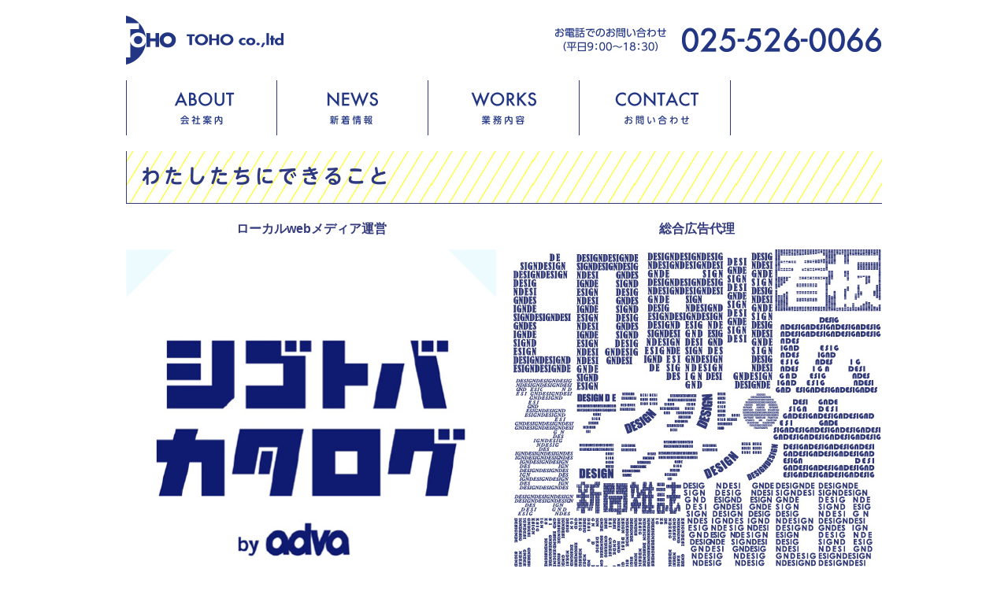

--- FILE ---
content_type: text/html; charset=UTF-8
request_url: https://www.toholink.com/
body_size: 6230
content:
<!DOCTYPE html>
<html lang="ja">
<head prefix="og: http://ogp.me/ns# fb: http://ogp.me/ns/fb# article: http://ogp.me/ns/article#">
<meta charset="UTF-8">
<meta name="viewport" content="width=device-width,initial-scale=1.0">
<meta http-equiv="Content-Script-Type" content="text/javascript" />
<meta http-equiv="Content-Style-Type" content="text/css" />
<meta name="content-language" content="ja">
<!-- jQuery //-->
<script type="text/javascript" src="https://ajax.googleapis.com/ajax/libs/jquery/2.2.2/jquery.min.js"></script>
<script type="text/javascript" src="https://ajax.googleapis.com/ajax/libs/jqueryui/1.8.21/jquery-ui.min.js"></script>
<script type="text/javascript">$(function() {var showFlug = false;var topBtn = $('#page-top');	topBtn.css('right', '-300px');var showFlug = false;$(window).scroll(function () {if ($(this).scrollTop() > 100) {if (showFlug == false) {showFlug = true;topBtn.stop().animate({'right' : '30px'}, 400); }} else {if (showFlug) {showFlug = false;topBtn.stop().animate({'right' : '-400px'}, 400); }}});topBtn.click(function () {$('body,html').animate({scrollTop: 0}, 300);return false;});});</script>
<link rel="stylesheet" href="https://ajax.googleapis.com/ajax/libs/jqueryui/1.8.14/themes/smoothness/jquery-ui.css" type="text/css" />
<!-- jQuery //-->
<style>*{font-size:14px;}body,div,dl,dt,dd,ul,ol,li,h1,h2,h3,h4,h5,h6,pre,form,fieldset,input,textarea,p,blockquote,th,td{margin:0;padding:0;}input{border:none;}html{overflow-y: scroll;}h1,h2,h3,h4,h5,h6{font-size:100%;font-weight:normal;}a:link,a:visited{color:#1a206f;text-decoration:none;}a:hover{text-decoration:underline;}a:active{color:#1a206f;text-decoration:none;}ol,ul{list-style:none;}fieldset,img{border:0;}table{border-collapse:collapse;border-spacing:0;}caption,th{text-align:left;}address,caption,cite,code,dfn,em,strong,th,var{font-style:normal;font-weight:normal;}.clearfix{zoom:1;}.clearfix:after{content:".";display:block;height:0;clear:both;visibility:hidden;}* html .clearfix{display: inline-table;/*\*/display: block;/**/}br{letter-spacing: 0;}button,input,optgroup,select,textarea{color:inherit;font:inherit;margin:0}button{padding:0;background:0 0}button,select{text-transform:none}button,html input[type=button],input[type=reset],input[type=submit]{-webkit-appearance:button;cursor:pointer}button[disabled],html input[disabled]{cursor:default}button::-moz-focus-inner,input::-moz-focus-inner{border:0;padding:0}input{line-height:normal}input[type=checkbox],input[type=radio]{box-sizing:border-box;padding:0}input[type=number]::-webkit-inner-spin-button,input[type=number]::-webkit-outer-spin-button{height:auto}input[type=search]{-webkit-appearance:textfield;box-sizing:content-box}</style>
<link rel="stylesheet" media="all" type="text/css" href="https://www.toholink.com/core/wp-content/themes/custom/css/style.css" />
<meta property="og:title" content="新潟県上越市の広告デザイン＆Web制作｜株式会社 桐朋（とうほう）" />
<meta property="og:type" content="website" />
<meta property="og:image" content="https://www.toholink.com/ogp.jpg" />
<meta property="og:url" content="https://www.toholink.com/" />
<link rel="canonical" href="https://www.toholink.com/">
<meta property="og:site_name" content="新潟県上越市の広告デザイン＆Web制作｜株式会社 桐朋（とうほう）" />
<meta property="og:description" content="上越＆周辺エリアの求人情報・地域情報「あどば」の発刊や、各種広告・ホームページ制作など" />
<script>(function(html){html.className = html.className.replace(/\bno-js\b/,'js')})(document.documentElement);</script>
<title>新潟県上越市の広告デザイン＆Web制作｜株式会社 桐朋（とうほう） | 上越＆周辺エリアの求人情報・地域情報「あどば」の発刊や、各種広告・ホームページ制作など</title>

<!-- All in One SEO Pack 2.3.12.1 by Michael Torbert of Semper Fi Web Design[3429,3521] -->
<link rel="canonical" href="https://www.toholink.com/" />
<!-- /all in one seo pack -->
<link rel='dns-prefetch' href='//s.w.org' />
<script type="text/javascript">
	window._se_plugin_version = '8.1.9';
</script>
		<style type="text/css">.recentcomments a{display:inline !important;padding:0 !important;margin:0 !important;}</style>
		<style type="text/css" id="syntaxhighlighteranchor"></style>
<link rel="shortcut icon" href="https://www.toholink.com/favicon.ico" />
</head>
<body>
<div id="container">
<div id="header" class="clearfix">
<div class="leftCol">
<h1 class="hLogo spA"><a href="https://www.toholink.com" title="新潟県上越市の総合広告代理 株式会社 桐朋" class="opa"><img src="https://www.toholink.com/core/wp-content/themes/custom/images/pixel.png" alt="新潟県上越市の総合広告代理 株式会社 桐朋" width="1" height="1" /></a></h1>
<!-- END.leftCol //--></div>
<div class="rightCol">
<ul class="clearfix">
<li class="contactHead sp"><img src="https://www.toholink.com/core/wp-content/themes/custom/images/pixel.png" alt="お電話でのお問い合わせ[平日9:00〜18:30]" width="1" height="1" /></li>
<li class="contactTel sp spA"><a href="tel:0255260066" title="025-526-0066"><span class="tel_inner"><img src="https://www.toholink.com/core/wp-content/themes/custom/images/pixel.png" alt="025-526-0066" width="1" height="1" /></span></a></li>
<!-- END.clearfix //--></ul>
<!-- END.rightCol //--></div>
<div id="naviBox">
<script>$(function(){$(".sp_menuBtn").on("click", function() {$('#gNavi').slideToggle();});});</script>
<script>$(function() {$(window).on('load scroll', function(){if ($(window).scrollTop() > 0) {$('#gNavi').addClass('fixed');} else {$('#gNavi').removeClass('fixed');}});});</script>
<div class="sp_only sp_menuBtn">MENU</div>
<ul id="gNavi" class="spA clearfix">
<li class="navi01"><a href="https://www.toholink.com/about.html" title="会社案内"><img src="https://www.toholink.com/core/wp-content/themes/custom/images/pixel.png" alt="会社案内" width="1" height="1" /><span class="large01">会社案内</span><br /><span>桐朋とは／企業情報／アクセスマップ</span></a></li>
<li class="navi02"><a href="https://www.toholink.com/category/news" title="新着情報"><img src="https://www.toholink.com/core/wp-content/themes/custom/images/pixel.png" alt="新着情報" width="1" height="1" /><span class="large01">新着情報</span><br /><span>桐朋からのお知らせ／SNSの更新情報</span></a></li>
<li class="navi03"><a href="https://www.toholink.com/works.html" title="業務内容"><img src="https://www.toholink.com/core/wp-content/themes/custom/images/pixel.png" alt="業務内容" width="1" height="1" /><span class="large01">業務内容</span><br /><span>当社ならではのご提案／実績紹介／商品一覧</span></a></li>
<!--<li class="navi04"><a href="https://www.toholink.com/category/blog" title="ブログ"><img src="https://www.toholink.com/core/wp-content/themes/custom/images/pixel.png" alt="ブログ" width="1" height="1" /><span class="large01">ブログ</span><br /><span>桐朋スタッフによるブログ</span></a></li>-->
<li class="navi06 sp_only"><a href="https://www.facebook.com/toho.co.jp" title="公式Facebookページ[外部]" target="_blank"><span class="large01">公式Facebookページ&nbsp;[外部]</span></a></li>
<li class="navi07 sp_only"><a href="https://www.instagram.com/toho.joetsu/" title="公式Instagramアカウント[外部]" target="_blank"><span class="large01">公式Instagramアカウント&nbsp;[外部]</span></a></li>
<li class="navi05"><a href="https://www.toholink.com/request.html" title="お問い合わせ"><img src="https://www.toholink.com/core/wp-content/themes/custom/images/pixel.png" alt="お問い合わせ" width="1" height="1" /><span class="large01">お問い合わせ</span></a></li>
<li class="navi08 sp_only"><a href="https://www.toholink.com/site-map.html" title="サイトマップ"><span class="large01">サイトマップ</span></a></li>
<li class="navi09 sp_only"><a href="https://www.toholink.com/privacy.html" title="個人情報保護方針"><span class="large01">個人情報保護方針</span></a></li>
<!-- END#gNavi.clearfix //--></ul>
<!-- END#naviBox //--></div>
<!-- END#header.clearfix //--></div><div class="pageTi">
<img src="https://www.toholink.com/core/wp-content/themes/custom/images/pageTi/top.png" alt="株式会社桐朋のホームページ" width="309" height="23" />
</div>
<div id="content" class="clearfix">




<section class="adtop01 col02 clearfix">

<div class="leftCol">
<h3 class="subTiTxt centerTxt">ローカルwebメディア運営</h3>
<div class="lineH00 mb40"><a href="https://shigotobacat.com/" title="シゴトバカタログbyあどばへ" target="_blank" class="opa"><img src="https://www.toholink.com/core/wp-content/themes/custom/images/ad-top/img01.jpg" alt="求人・地域情報サービス（あどばの発刊など）" width="470" height="470" /></a></div>
<div class="explain">
<h3 class="subTi multiLine"><img src="https://www.toholink.com/core/wp-content/themes/custom/images/ad-top/subTi02.png" alt="上越＆周辺エリアのオンライン企業名鑑" width="270" height="52" class="pc_only" /><span class="sp_only">上越＆周辺エリアの</br>
オンライン企業名鑑</span></h3>
<p class="indent">『シゴトバカタログbyあどば』は当社が運営するWebメディアです。上越＆周辺地域のオンライン企業名鑑「シゴトバカタログ」、30年超の実績とノウハウで発信する「あどば求人情報」、仕事や雇用にまつわる各種情報＆地域情報をお届けする「あどばNEWS」の三本柱で、地域のさまざまなシゴトバとそこで営まれるシゴト、働く人々の目指す“明日”をご紹介しています。</p>
<!-- END.explain //--></div>
<!-- END.leftCol //--></div>

<div class="rightCol">
<h3 class="subTiTxt centerTxt">総合広告代理</h3>
<div class="lineH00 mb40"><a href="ad-top.html" title="総合広告代理のページへ" class="opa"><img src="https://www.toholink.com/core/wp-content/themes/custom/images/ad-top/img02.jpg" alt="総合広告代理（チラシ・ポスター・パンフレットなど）" width="470" height="470" /></a></div>
<div class="explain">
<h3 class="subTi multiLine"><img src="https://www.toholink.com/core/wp-content/themes/custom/images/ad-top/subTi01.png" alt="デザインのワンストップサービス" width="235" height="51" class="pc_only" /><span class="sp_only">ご提案からサポートまでの<br class="pc_only" />ワンストップサービス</span></h3>
<p class="indent">当社はチラシやパンフレットなどの印刷物、Webサイト、雑誌・新聞広告、看板、映像・写真等、幅広く取り扱っております。コンサルティングからサポートまでワンストップサービスでお受けいたしますので、印刷物とwebサイトを連動させたご提案や、企画から撮影・制作まで一貫してお受けするなど、デザインを通して、多様なコミュニケーションに一層広がりを持たせることができます。</p>
<!-- END.explain //--></div>
<!-- END.rightCol //--></div>

<!-- END.adtop01 col02 //--></section>











<!-- END#content //--></div>
<ul class="linkBtn spA clearfix">
<li class="ad"><a href="https://www.adva.me/" title="[桐朋にて企画・編集・発行]上越＆周辺エリアの求人・地域情報「あどば」" target="_blank" class="opa"><img src="https://www.toholink.com/core/wp-content/themes/custom/images/pixel.png" alt="[桐朋にて企画・編集・発行]上越＆周辺エリアの求人・地域情報「あどば」" width="1" height="1" /></a></li>
<li class="fb"><a href="https://www.facebook.com/toho.co.jp" title="株式会社 桐朋Facebookページ" target="_blank" class="opa"><img src="https://www.toholink.com/core/wp-content/themes/custom/images/pixel.png" alt="株式会社 桐朋Facebookページ" width="1" height="1" /></a></li>
<li class="in"><a href="https://www.instagram.com/toho.joetsu/" title="株式会社 桐朋Instagramアカウント" target="_blank" class="opa"><img src="https://www.toholink.com/core/wp-content/themes/custom/images/pixel.png" alt="株式会社 桐朋Instagramアカウント" width="1" height="1" /></a></li>
<!-- END.linkBtn spA clearfix //--></ul>
<!-- END #container //--></div>
<div id="footerBg">
<div id="footer" class="clearfix">

<div class="leftCol">
<ul class="clearfix">
<li class="spA fLogo"><a href="https://www.toholink.com" title="新潟県上越市の総合広告代理 株式会社 桐朋" class="opa"><img src="https://www.toholink.com/core/wp-content/themes/custom/images/pixel.png" alt="新潟県上越市の総合広告代理 株式会社 桐朋" width="1" height="1" /></a></li>
<li class="copyright">Copyright (C) 株式会社 桐朋 All rights reserved.</li>
<!-- END.clearfix //--></ul>
<!-- END.fLogo leftCol //--></div>

<ul class="rightCol spA">
<li class="f01"><a href="https://www.toholink.com" title="HOME" class="opa"><img src="https://www.toholink.com/core/wp-content/themes/custom/images/pixel.png" alt="HOME" width="1" height="1" /></a></li>
<li class="f02"><a href="https://www.toholink.com/site-map.html" title="サイトマップ" class="opa"><img src="https://www.toholink.com/core/wp-content/themes/custom/images/pixel.png" alt="サイトマップ" width="1" height="1" /></a></li>
<li class="f03"><a href="https://www.toholink.com/privacy.html" title="個人情報保護方針" class="opa"><img src="https://www.toholink.com/core/wp-content/themes/custom/images/pixel.png" alt="個人情報保護方針" width="1" height="1" /></a></li>
<!-- END.rightCol spA //--></ul>

<!-- END#footer //--></div>
<!-- END#footerBg //--></div>
<p id="page-top"><a href="#top" class="scroll">ページの先頭へ</a></p>
<script type="text/javascript">$(function(){var ua = navigator.userAgent;	if(ua.indexOf('iPhone') < 0 && ua.indexOf('Android') < 0){$('span.tel_inner').each(function(){$(this).unwrap();});}});</script>
<script type="text/javascript" language="javascript">$(document).ready(function(){$('.scroll').scrollAnchors();});</script>
<script type="text/javascript">
$(function($){$("div.sub").hide();$("div.navi").hover(function(){$("div:not(:animated)",this).slideDown("fast");},function(){$("div.sub",this).slideUp("fast");});});
$(function() {
$(".btn a img").mouseover( function(e) {src = $(this).attr("src");$(this).attr("src", src.replace(".jpg", "-over.jpg"));});$(".btn a img").mouseout( function(e) {src = $(this).attr("src");$(this).attr("src", src.replace("-over.jpg", ".jpg"));});
$(".btnG a img").mouseover( function(e) {src = $(this).attr("src");$(this).attr("src", src.replace(".gif", "-over.gif"));});$(".btnG a img").mouseout( function(e) {src = $(this).attr("src");$(this).attr("src", src.replace("-over.gif", ".gif"));});
$(".btnP a img").mouseover( function(e) {src = $(this).attr("src");$(this).attr("src", src.replace(".png", "-over.png"));});$(".btnP a img").mouseout( function(e) {src = $(this).attr("src");$(this).attr("src", src.replace("-over.png", ".png"));});
});
(function(){
var easing = 0.10;var interval = 25;var d = document;var targetX = 0;var targetY = 0;var targetHash = '';var scrolling = false;var splitHref = location.href.split('#');var currentHref_WOHash = splitHref[0];var incomingHash = splitHref[1];var prevX = null;var prevY = null;
addEvent(window, 'load', init);
function init(){setOnClickHandler();if(incomingHash){if(window.attachEvent && !window.opera){setTimeout(function(){scrollTo(0,0);setScroll('#'+incomingHash);},50);}else{scrollTo(0, 0);setScroll('#'+incomingHash);}}}
function addEvent(eventTarget, eventName, func){if(eventTarget.addEventListener){eventTarget.addEventListener(eventName, func, false);}else if(window.attachEvent){eventTarget.attachEvent('on'+eventName, function(){func.apply(eventTarget);});}}
function setOnClickHandler(){var links = d.links;for(var i=0; i<links.length; i++){var link = links[i];var splitLinkHref = link.href.split('#');if(currentHref_WOHash == splitLinkHref[0] && d.getElementById(splitLinkHref[1])){addEvent(link, 'click', startScroll);}}}
function startScroll(event){if(event){event.preventDefault();}else if(window.event){window.event.returnValue = false;}setScroll(this.hash);}
function setScroll(hash){var targetEle = d.getElementById(hash.substr(1));if(!targetEle)return;var ele = targetEle;var x = 0;var y = 0;while(ele){x += ele.offsetLeft;y += ele.offsetTop;ele = ele.offsetParent;}var maxScroll = getScrollMaxXY();targetX = Math.min(x, maxScroll.x);targetY = Math.min(y, maxScroll.y);targetHash = hash;if(!scrolling){scrolling = true;scroll();}}
function scroll(){var currentX = d.documentElement.scrollLeft||d.body.scrollLeft;var currentY = d.documentElement.scrollTop||d.body.scrollTop;var vx = (targetX - currentX) * easing;var vy = (targetY - currentY) * easing;var nextX = currentX + vx;var nextY = currentY + vy;if((Math.abs(vx) < 1 && Math.abs(vy) < 1)|| (prevX === currentX && prevY === currentY)){scrollTo(targetX, targetY);scrolling = false;location.hash = targetHash;prevX = prevY = null;return;}else{scrollTo(parseInt(nextX), parseInt(nextY));prevX = currentX;prevY = currentY;setTimeout(function(){scroll()},interval);}}
function getDocumentSize(){return {width:Math.max(document.body.scrollWidth, document.documentElement.scrollWidth), height:Math.max(document.body.scrollHeight, document.documentElement.scrollHeight)};}
function getWindowSize(){var result = {};if(window.innerWidth){var box = d.createElement('div');with(box.style){position = 'absolute';top = '0px';left = '0px';width = '100%';height = '100%';margin = '0px';padding = '0px';border = 'none';visibility = 'hidden';}d.body.appendChild(box);var width = box.offsetWidth;var height = box.offsetHeight;d.body.removeChild(box);result = {width:width, height:height};}else{result = {width:d.documentElement.clientWidth || d.body.clientWidth, height:d.documentElement.clientHeight || d.body.clientHeight};}return result;}
function getScrollMaxXY() {if(window.scrollMaxX && window.scrollMaxY){return {x:window.scrollMaxX, y:window.scrollMaxY};}var documentSize = getDocumentSize();var windowSize = getWindowSize();return {x:documentSize.width - windowSize.width, y:documentSize.height - windowSize.height};}
}());
</script>
<script type="text/javascript">
(function(i,s,o,g,r,a,m){i['GoogleAnalyticsObject']=r;i[r]=i[r]||function(){
(i[r].q=i[r].q||[]).push(arguments)},i[r].l=1*new Date();a=s.createElement(o),
m=s.getElementsByTagName(o)[0];a.async=1;a.src=g;m.parentNode.insertBefore(a,m)
})(window,document,'script','https://www.google-analytics.com/analytics.js','ga');
ga('create', 'UA-64686437-1', 'auto');
ga('send', 'pageview');
</script>
</body>
</html>

--- FILE ---
content_type: text/css
request_url: https://www.toholink.com/core/wp-content/themes/custom/css/style.css
body_size: 8471
content:
@charset "UTF-8";
/**************************************************
 * [CSS]全体のスタイル定義
 * 2016/09/15 作成@a.m
 *   (1)共通スタイル（初期表示対応）
 *   (2)スマートフォン
 *   (3)タブレット等
 *   (4)PC等
 *   (5)共通スタイル（初期表示を除く）
**************************************************/
/* 共通スタイル（初期表示対応）
**************************************************/
.sp, .spA a {background:url(../images/sp.png) no-repeat 0px 0px;background-size:1000px 750px;}
.spA a {display:block;}
.leftCol {float:left;}.rightCol {float:right;}
.centerTxt, .centerImg {text-align:center;}
.rightTxt {text-align:right;}
body {font-family:'Lucida Grande','Hiragino Kaku Gothic ProN','ヒラギノ角ゴ ProN W3',Meiryo,メイリオ,sans-serif;}
#container {padding:0px 0px 30px 0px;}
#content {line-height:1.7em;}
.blogEntry, .related_post {border-bottom:1px solid #999999;}
.blogEntry {padding-bottom:20px;margin-bottom:40px;}
.related_post {padding-bottom:10px;margin-bottom:0px;}
a.opa:hover {opacity:0.7;filter:alpha(opacity=70);-ms-filter:"alpha(opacity=70)";}
img {max-width:100%;height:auto;}
strong {color:#343c7e;font-weight:bold;}
.lineH00 {line-height:0em;}
/*
.fixed {position:fixed;}
*/

/*ヘッダー*/
#header {}
#header .leftCol {width:200px;}
#header .leftCol h1 {}
#header .leftCol h1 a {width:200px;height:62px;background-position:0px 0px;}
#header .rightCol {}
#header .rightCol ul.clearfix {padding-top:15px;}
#header .rightCol ul.clearfix li {float:left;}
#header .rightCol ul.clearfix li.contactHead {display:block;width:141px;height:30px;background-position:-205px -5px;margin-right:20px;}
#header .rightCol ul.clearfix li.contactTel, #header .rightCol ul.clearfix li.contactTel a {width:254px;height:31px;background-position:-350px -5px;}
#header .rightCol ul.clearfix li.contactTel {display:block;}
#header .rightCol ul.clearfix li.contactTel a {}
/*グローバルナビ*/
ul#gNavi {}
ul#gNavi li {}
ul#gNavi li a {}
ul#gNavi li span {display:none;}
ul#gNavi li span.tel_inner {display:inline;}
ul#gNavi li.navi01 {}
ul#gNavi li.navi01 a {}
ul#gNavi li.navi01 a:hover {}
ul#gNavi li.navi02 {}
ul#gNavi li.navi02 a {}
ul#gNavi li.navi02 a:hover {}
ul#gNavi li.navi03 {}
ul#gNavi li.navi03 a {}
ul#gNavi li.navi03 a:hover {}
ul#gNavi li.navi04 {}
ul#gNavi li.navi04 a {}
ul#gNavi li.navi04 a:hover {}
ul#gNavi li.navi05 {}
ul#gNavi li.navi05 a {}
ul#gNavi li.navi05 a:hover {}
/*ページヘッダー*/
.pageTi {background:url(../images/pageTiBg.jpg) 0px 0px;padding:20px 20px;width:919px;margin:0px auto 20px auto;border-bottom:1px solid #343c7e;border-left:1px solid #343c7e;}
.pageTi span {font-weight:bold;font-size:200%;color:#343c7e;}
/*ブログ記事ヘッダーのスタイル*/
.blogEntryHead {}
.blogEntryHead h2 {margin-bottom:20px;}
.blogEntryHead h2 a {font-size:28px;color:#333333;line-height:1.4em;}
.blogEntryHead h2 a:hover {color:#787878;text-decoration:none;}
.metaInfo {position:relative;min-height:115px;margin-bottom:20px;}
.rltTable .date, .metaInfo .date {font-size:108%;color:#666666;margin-bottom:5px;}
ul.category {width:460px;/*margin-bottom:5px;*/}
ul.category li {float:left;margin-bottom:5px;}
ul.category li a {display: block;/*height:18px;*/background:#1d4294;color:#ffffff;padding:4px 6px;border-radius:0px;margin-right:5px;}
ul.category li:last-child a {margin-right:0px;}
ul.category li a:hover {color:#ffcc00;text-decoration:none;}
.metaInfo ul.snsBtn {width:460px;margin-bottom:10px;}
.metaInfo ul.snsBtn li {float:left;}
.metaInfo ul.snsBtn li a {display:block;line-height:0em;padding:5px 5px;min-width:50px;text-align:center;border-radius:0px;margin-right:5px;}
.metaInfo ul.snsBtn li a:hover {text-decoration:none;}
.metaInfo ul.snsBtn li a img {}
.metaInfo .author {position:absolute;width:180px;top:0px;right:0px;text-align:center;}
.metaInfo .author .ph {width:80px;margin:0px auto;}
.metaInfo .author .ph img {max-width:100%;height:auto;}
.metaInfo .author .name {}
.metaInfo .author .name a {font-size:93%;}
/*ブログ記事本文のスタイル*/
.pageImg {line-height:0em;margin-bottom:40px;}
.blogEntryBody h3 {font-size:26px;font-weight:bold;margin-bottom:30px;color:#1d4294;padding:10px 10px;position: relative;background-color: #efefff;line-height: 1.7em;}
.blogEntryBody h3::before, .blogEntryBody h3::after {content: '';position: absolute;top: 100%;border-style: solid;border-color: transparent;}
.blogEntryBody h3::before {left: 0;border-width: 0 15px 10px 0;border-right-color: #bcbccc;}
.blogEntryBody h3::after {right: 0;border-style: solid;border-width: 10px 15px 0 0;border-top-color: #bcbccc;}
.blogEntryBody h4 {padding:0px 10px 5px 10px;border-left:5px solid #1d4294;border-bottom:1px solid #333333;font-size:22px;font-weight:bold;margin-bottom:20px;color:#1d4294;line-height: 1.4em;}
.blogEntryBody h5 {border-top:1px solid #333333;border-bottom:1px solid #333333;padding:8px 8px;font-size:20px;font-weight:bold;margin-bottom:20px;color:#333333;line-height: 1.7em;}
section {margin-bottom:40px;}
.blogEntryBody p, section p {margin-bottom:1.0em;}
#main strong {color:#1d4294;font-weight:bold;}
ul.postIdx {}
ul.postIdx li {background: url(../images/icon01.gif) no-repeat 0px 4px;background-size: 16px 16px;font-size: 116%;padding-left: 22px;margin-bottom: 5px;}
ul.postIdx li.sub {padding-left: 40px;background: url(../images/icon02.png) no-repeat 23px 4px;background-size: 10px 16px;}
ul.postIdx li a {}
ul.postIdx li.sub a {}
p.toIdx {text-align:right;clear:both;}
p.toIdx a {color: #1d4294;font-weight: bold;background: url(../images/icon05.png) no-repeat left 4px;background-size: 12px 10px;padding-left: 15px;}
.blogEntryBody section.clearfix .leftCol, .blogEntryBody section.clearfix .rightCol {width:50%;color:#999999;font-size:93%;margin-bottom:20px;}
.blogEntryBody section.clearfix .leftCol {margin-right:30px;}
.blogEntryBody section.clearfix .rightCol {margin-left:30px;}
.blogEntryBody section.clearfix .leftCol img.photo, .blogEntryBody section.clearfix .rightCol img.photo {border:1px solid #999999;padding:1px 1px;}
ul.blogCols02 {} /*ブログ記事用2列横並び画像リスト*/
ul.blogCols02 li {width:300px;float:left;margin:0px 30px 0px 0px;} 
ul.blogCols02 li:last-child {margin-right:0px;} 
ul.blogCols02 li img {} 

/*パンくずリスト*/
#bread {margin-bottom:20px;}
#bread li {float:left;}
#bread li, #bread li a {margin-right:5px;}
/*ソーシャルボタン*/
ul.snsBtn {}
ul.snsBtn li {}
ul.snsBtn li a {color:#ffffff;}
ul.snsBtn li a:hover {opacity:0.7;filter:alpha(opacity=70);-ms-filter:"alpha(opacity=70)";}
ul.snsBtn li.fb a {background:#3d5798;}
ul.snsBtn li.tw a {background:#65a5dc;}
ul.snsBtn li.li a {background:#80d443;}
ul.snsBtn li.hb a {background:#5ca1da;}
ul.snsBtn li.po a {background:#b7515a;}
ul.snsBtn li.fe a {background:#8bc45e;}

/*下層ページ：共通*/
#content .mainTi {background:url(../images/mainTiBg.png) repeat-x 0px bottom;padding:0px 20px 30px 20px;margin-bottom:30px;line-height:0em;}
#content .mainTi img {}
#content .mainTi span.sp_only {font-weight: bold;font-size:150%;color: #343c7e;}
#content .subTi {line-height:0em;margin-bottom:10px;}
#content .subTi img {height:17px;width:auto;}
#content section {}
#content p.indent {text-indent:1.0em;}
.col02 {}
.col02 .leftCol {}
.col02 .rightCol {}
.subTiTxt {font-weight:bold;font-size:116%;color:#343c7e;margin-bottom:15px;}




/*下層ページ：広告トップ*/
.adtop01 {margin-bottom:0px;}
.adtop01 .leftCol, .adtop01 .rightCol {}
.adtop01 .leftCol {}
.adtop01 .rightCol {}
/*
.adtop02 {margin-bottom:0px;}
*/
.adtop01 .col03 {}
.adtop01 .explain {width:280px;margin:0px auto;}
.adtop01 .explain h3.subTi, .adtop02 .explain h3.subTi {text-align:center;padding-top:31px;}
.adtop01 .explain h3.multiLine, .adtop02 .explain h3.multiLine {padding-top:0px;}
#content .adtop01 .explain h3.subTi img, #content .adtop02 .explain h3.subTi img {width:auto;height:auto;}
.adtop01 .explain p {padding-top:15px;border-top:1px solid #343c7e;margin-top:15px;margin-bottom:0px;text-align: justify;}
.topSVG {}
.topSVG ul.col03 {}
.topSVG ul.col03 li {width:290px;margin:0px 45px 0px 0px;float:left;}
.topSVG ul.col03 li:nth-child(3n) {margin-right:0px;}
.topSVG ul.col03 li p a.pop_more {font-weight:bold;background:url(../images/icon04.png) no-repeat 0px 3px;background-size:6px 10px;padding-left:10px;}
.adtop11 {margin-bottom:0px;}
.adtop11 ul.col03 {}
.adtop11 ul.col03 li {float:left;margin:0px 13px 0px 0px;}
.adtop11 ul.col03 li:last-child {margin-right:0px;}
.adtop11 ul.col03 li img {}
.adtop11 ul.col03 li p {padding-left:10px;margin-bottom:0px;}
.adtop11 ul.col03 li p a.pop_more {color:#595959;font-weight:bold;background:url(../images/icon02.png) no-repeat 0px 3px;background-size:6px 10px;padding-left:10px;}


/**************************************************************************************************************
.adtop01 {margin-bottom:40px;}
.adtop01 .leftCol, .adtop01 .rightCol {}
.adtop01 .leftCol {}
.adtop01 .rightCol {}
.adtop02 {margin-bottom:0px;}
.adtop02 .col03 {}
.adtop02 .col03 li {width:280px;float:left;margin:0px 60px 0px 0px;}
.adtop02 .col03 li:nth-child(3n) {margin-right:0px;}
.adtop02 .col02 {width:750px;margin:0px auto;}
.adtop02 .col02 li {width:280px;float:left;margin:0px 190px 0px 0px;}
.adtop02 .col02 li:nth-child(2n) {margin-right:0px;}
.adtop02 .col02 li h3.subTi, .adtop02 .col03 li h3.subTi {text-align:center;padding-top:31px;}
.adtop02 .col02 li h3.multiLine, .adtop02 .col03 li h3.multiLine {padding-top:0px;}
#content .adtop02 .col02 li h3.subTi img, #content .adtop02 .col03 li h3.subTi img {width:auto;height:auto;}
.adtop02 .col02 li p, .adtop02 .col03 li p {padding-top:15px;border-top:1px solid #343c7e;margin-top:15px;margin-bottom:0px;}
.topSVG {}
.topSVG ul.col03 {}
.topSVG ul.col03 li {width:290px;margin:0px 45px 0px 0px;float:left;}
.topSVG ul.col03 li:nth-child(3n) {margin-right:0px;}
.topSVG ul.col03 li p a.pop_more {font-weight:bold;background:url(../images/icon04.png) no-repeat 0px 3px;background-size:6px 10px;padding-left:10px;}
.adtop11 {margin-bottom:0px;}
.adtop11 ul.col03 {}
.adtop11 ul.col03 li {float:left;margin:0px 13px 0px 0px;}
.adtop11 ul.col03 li:last-child {margin-right:0px;}
.adtop11 ul.col03 li img {}
.adtop11 ul.col03 li p {padding-left:10px;margin-bottom:0px;}
.adtop11 ul.col03 li p a.pop_more {color:#595959;font-weight:bold;background:url(../images/icon02.png) no-repeat 0px 3px;background-size:6px 10px;padding-left:10px;}
**************************************************************************************************************/



/*下層ページ：会社案内*/
section.about01 {}
section.about01 .leftCol {margin:0px 20px 0px 0px;}
section.about02 {}
section.about02 .leftCol {width:350px;}
section.about02 .rightCol {width:590px;}
section.about02 .about02tbl01, section.about02 .about02tbl02 {width:100%;}
section.about02 .about02tbl01 th, section.about02 .about02tbl01 td, 
section.about02 .about02tbl02 th, section.about02 .about02tbl02 td {vertical-align:top;padding:5px 5px;}
section.about02 .about02tbl01 th, section.about02 .about02tbl02 th {text-align:justify;padding-right:10px;}
section.about02 .about02tbl01 td, section.about02 .about02tbl02 td {}
section.about02 .about02tbl01 {margin-bottom:30px;}
section.about02 .about02tbl01 th, section.about02 .about02tbl01 td {}
section.about02 .about02tbl01 th {}
section.about02 .about02tbl01 td {}
section.about02 .about02tbl02 {}
section.about02 .about02tbl02 th, section.about02 .about02tbl02 td {}
section.about02 .about02tbl02 th {}
section.about02 .about02tbl02 td {}
section.about02 .ggmap {position: relative;padding-bottom: 56.25%;padding-top: 30px;height: 0;overflow: hidden;border:2px solid #9b9b9b;}
section.about02 .ggmap iframe, section.about02 .ggmap object, section.about02 .ggmap embed {position: absolute;top: 0;left: 0;width: 100%;height: 100%;}
/*下層ページ：新着情報*/
.news01 {}
.news01 dl.newsDl {}
.news01 dl.newsDl dt, .news01 dl.newsDl dd {}
.news01 dl.newsDl dt {color:#595959;}
.news01 dl.newsDl dd {padding-bottom:10px;border-bottom:1px dotted #343c7e;margin-bottom:10px;}
.news01 dl.newsDl dd a {color:#343c7e;font-size:108%;}
.news02 {}
.news02 .leftCol, .news02 .rightCol {width:440px;}
.news02 .leftCol {}
.news02 .rightCol {}
section .imgTi {line-height:0em;margin-bottom:10px;}
section .imgFb {margin-bottom:15px;}
.moreBox, .moreBoxHalf {position:relative;}
.moreBox .moreBtn, .moreBoxHalf .moreBtn {position:absolute;}
.moreBox .moreBtn {top:10px;right:20px;}
.moreBoxHalf .moreBtn {top:5px;right:0px;}
/*下層ページ：業務内容*/
table.worksTbl01 {}
table.worksTbl01 th, table.worksTbl01 td {padding:0px;vertical-align:top;}
table.worksTbl01 th {width:330px;height:auto;}
table.worksTbl01 th img {border:1px solid #343c7e;}
table.worksTbl01 td {padding-left:30px;}
ul.worksUl01 {padding:30px 50px;background:#f5f5f5;margin-bottom:10px;}
ul.worksUl01 li {width:330px;float:left;margin-right:50px;}
ul.worksUl01 li:last-child {width:480px;margin-right:0px;}
ul.worksUl01 li span.icon_inline {background:url(../images/icon04.png) no-repeat 0px 2px;background-size:8px 12px;padding-left:12px;color:#343c7e;font-weight:bold;}
ul.worksUl02 {margin-bottom:40px;}
ul.worksUl02 li {width:440px;margin:0px 80px 30px 0px;float:left;}
ul.worksUl02 li:nth-child(2n) {margin-right:0px;}
ul.worksUl02 li h3 {}
ul.worksUl02 li table.example {}
ul.worksUl02 li table.example th, ul.worksUl02 li table.example td {vertical-align:top;}
ul.worksUl02 li table.example th {width:210px;}
ul.worksUl02 li table.example th img {}
ul.worksUl02 li table.example td {padding-left:20px;}
table.worksExFull {}
table.worksExFull th {width:140px;}
/*下層ページ：お問い合わせ*/
a.btnContact {display:block;margin:0px auto;line-height:0em;width:300px;height:50px;}
/*下層ページ：サイトマップ*/
.colSmap {}
.colSmap .leftCol, .colSmap .rightCol {width:440px;}
.colSmap .leftCol {}
.colSmap .rightCol {}
.colSmap .cateBox {width:400px;padding:20px 20px;margin-bottom:20px;background:#ffffe0;}
.colSmap .cateBox h3 {margin-bottom:10px;}
.colSmap .cateBox h3 img {height:20px;width:auto;}
.colSmap .cateBox ul.smap {}
.colSmap .cateBox ul.smap li {margin-bottom:15px;text-indent:20px;}
.colSmap .cateBox ul.smap li:last-child {margin-bottom:0px;}
.colSmap .cateBox ul.smap li a {background:url(../images/icon02.png) no-repeat 0px 4px;background-size:6px 10px;padding-left:10px;font-size:108%;color:#595959;margin-left:-20px;}
.colSmap .cateBox ul.smap li a:hover {text-decoration:underline;color:#000000;}
.colSmap .cateBox ul.smap li.sub {}
.colSmap .cateBox ul.smap li.sub a {background:none;}
/*下層ページ：個人情報保護方針*/
.static_page {margin-bottom:0px;}
.static_page h2 {font-size: 22px;font-weight: bold;margin-bottom: 20px;color: #1d4294;padding: 10px 10px;position: relative;background-color: #efefff;line-height: 1.7em;}
.static_page h3 {padding: 0px 10px 0px 10px;border-left: 5px solid #1d4294;color: #1d4294;font-size: 16px;font-weight: bold;margin-bottom:5px;}
.static_page p {}
/*ブログ記事フッターのスタイル*/
.blogEntryFoot {}
.blogEntryFoot .metaInfo {margin-bottom:0px;min-height:auto;}
.blogEntryFoot .metaInfo ul.snsBtn {margin-bottom:0px;width:100%;}
.blogEntryFoot .author {background:#efefff;border-radius:0px;padding:10px 15px;margin-bottom:20px;}
.blogEntryFoot .author h4, .blogEntryFoot .metaInfo h4, .related_post h4 {font-size:116%;font-weight:bold;margin-bottom:5px;}
.blogEntryFoot .metaInfo h4 {margin-bottom:10px;}
.blogEntryFoot .author ul.athInfo li {float:left;}
.blogEntryFoot .author ul.athInfo li.ph {width:150px;line-height:0em;margin-right:15px;}.blogEntryFoot .author ul.athInfo li.ph img {width:100%;height:auto;}
.blogEntryFoot .author ul.athInfo li.txt {width:435px;}
.blogEntryFoot .author ul.athInfo li p.name {font-weight:bold;}
/*関連記事の一覧*/
table.rltTable {width:100%;}
table.rltTable tr:first-child th, table.rltTable tr:first-child td {padding-top:0px;}
table.rltTable th, table.rltTable td {vertical-align:top;padding:10px 0px 10px 0px;border-bottom:1px dotted #999999;}
table.rltTable tr:last-child th, table.rltTable tr:last-child td {border:none;padding-bottom:0px;}
table.rltTable th {}
table.rltTable td {padding-left:10px;width:420px;}
table.rltTable td h5 a {font-size:116%;font-weight: bold;}
table.rltTable ul.category {width:100%;}
.rltDl {}
.rltDl dt, .rltDl dd {}
.rltDl dt {width:200px;float:left;clear:left;line-height: 0em;}
.rltDl dt a {}
.rltDl dt a img {}
.rltDl dd {padding: 0px 0px 10px 220px;height: 150px;border-bottom: 1px dotted #999999;margin-bottom: 10px;}
.rltDl dd:last-child {padding-bottom:0px;border-bottom:none;margin-bottom:0px;}
.rltDl dd .date {margin-bottom:5px;}
.rltDl dd ul.category {width: auto;height:auto;margin-bottom:10px;}
.rltDl dd ul.category li {}
.rltDl dd ul.category li a {}
.rltDl dd h5 {}
.rltDl dd h5 a {font-weight:bold;font-size:116%;}
/*サイドバー*/
#sideBar {}
.sideBlock {margin-bottom:30px;}
.sideBlock h4 {background:#efefff;padding:5px 8px;font-size:108%;font-weight:bold;color:#1d4294;margin-bottom:10px;border-radius:0px;}
.sideBlock ul.snsBtn {width:300px;margin-bottom:0px;}
.sideBlock ul.snsBtn li {float:left;}
.sideBlock ul.snsBtn li a {display:block;line-height:0em;padding:5px 5px;min-width:50px;max-width:140px;text-align:center;border-radius:0px;margin-right:5px;}
.sideBlock ul.snsBtn li a:hover {text-decoration:none;}
.sideBlock ul.snsBtn li a img {}
/*人気の記事一覧*/
.sideBlock ul.sidePop {}
.sideBlock ul.sidePop li {clear:both;padding-bottom:10px;border-bottom:1px dotted #999999;margin-bottom:10px;min-height:57px;}
.sideBlock ul.sidePop li a.leftThumb {display:block;float:left;width:75px;margin:0px 10px 10px 0px;}
.sideBlock ul.sidePop li a.leftThumb img {width:100%;height:auto;}
.sideBlock ul.sidePop li .date {}
.sideBlock ul.sidePop li ul.category {}
.sideBlock ul.sidePop li ul.category li {min-height:auto;}
.sideBlock ul.sidePop li ul.category li a {}
.sideBlock ul.sidePop li h5 {}
.sideBlock ul.sidePop li h5 a {}
/*検索フォーム*/
.sideBlock form#searchform {margin-bottom:10px;}
.sideBlock form#searchform div {line-height:1.0em;}
.sideBlock form#searchform div label.screen-reader-text {display:none;}
.sideBlock form#searchform div input {}
.sideBlock form#searchform div input#s {border:1px solid #999999;padding:3px 2px 4px 2px;width:220px;color:#666666;}
.sideBlock form#searchform div input#searchsubmit {padding:5px 7px 5px 7px;margin-top:-1px;background:#1d4294;color:#ffffff;border-radius:0px;}
.sideBlock form#searchform div input#searchsubmit:hover {color:#ffcc00;}
/*お知らせリスト*/
.sideBlock ul.sideLi {}
.sideBlock ul.sideLi li {padding-left:17px;background:url(../images/icon01.gif) no-repeat 0px 3px;background-size:11px 11px;padding-bottom:7px;border-bottom:1px dotted #999999;margin-bottom:10px;}
.sideBlock ul.sideLi li .date {}
.sideBlock ul.sideLi li a {}
/*フッター*/
ul.linkBtn {width:338px;margin:0px auto;padding:20px 311px 0px 311px;border-top:1px solid #2D3981;margin-top:20px;}
ul.linkBtn li {float:left;margin-right:50px;}
ul.linkBtn li.ad {}
ul.linkBtn li.fb {}
ul.linkBtn li.in {}
ul.linkBtn li:last-child {margin-right:0px;}
ul.linkBtn li a {}
ul.linkBtn li.ad a {background-position:-5px -225px;}
ul.linkBtn li.ad, ul.linkBtn li.ad a {width:134px;height:52px;}
ul.linkBtn li.fb a {background-position:-150px -225px;}
ul.linkBtn li.fb, ul.linkBtn li.fb a {width:52px;height:52px;}
ul.linkBtn li.in a {background-position:-425px -225px;}
ul.linkBtn li.in, ul.linkBtn li.in a {width:52px;height:52px;}

/* スマートフォン
**************************************************/
@media screen and (max-width: 480px) {
.blogEntryHead h2 {margin-bottom:10px;}
.blogEntryHead h2 a {font-size:20px;}
.metaInfo ul.category, .metaInfo ul.snsBtn {width: 56%;margin-bottom: 5px;}
.metaInfo ul.snsBtn li a {padding:5px 7px;}
.metaInfo .author {margin:20px auto 0px auto;width:43%;font-size:93%;}
.metaInfo .author .name {font-size:93%;}
.metaInfo .author .ph {width:120px;}
.blogEntryFoot .metaInfo ul.snsBtn {width:100%;}
.rltDl dt, .rltDl dd {}
.rltDl dt {width:30%;float:left;margin:0px 4% 10px 0%;}
.rltDl dt img {width:100%;height:auto;}
.rltDl dd {padding:0px 0% 0px 0%;height:auto;padding-bottom:5px;}
.rltDl dd .date {margin-bottom:0px;}
.rltDl dd h5 {clear:both;}
.rltDl dd ul.category li a {padding:2px 6px;}
.related_post {padding-bottom:5px;}
.sideBlock ul.sidePop {}
.sideBlock ul.sidePop li {clear:both;}
.sideBlock ul.sidePop li a.leftThumb {width:30%;margin:0px 4% 0px 0px;padding-bottom:0px;line-height:0em;}
/*グローバルナビ*/
ul#gNavi {height: 200px;padding-bottom:500px;}
/*ブログ記事本文のスタイル*/
.blogEntryBody section.clearfix .leftCol, .blogEntryBody section.clearfix .rightCol {width:50%;float:none;margin:0px auto 20px auto;}
.blogEntryBody section.clearfix .leftCol {}
.blogEntryBody section.clearfix .rightCol {}
.blogEntryBody section.clearfix .leftCol img.photo, .blogEntryBody section.clearfix .rightCol img.photo {}
ul.blogCols02 {} /*ブログ記事用2列横並び画像リスト*/
ul.blogCols02 li {width:100%;float:none;margin:0px 0px 20px 0px;} 
ul.blogCols02 li:last-child {margin-right:0px;} 
ul.blogCols02 li img {} 
/*下層ページ：広告トップ*/
.adtop01 {width:75%;margin:0px auto;}
.adtop01 .leftCol, .adtop01 .rightCol {width:100%;float:none;padding-bottom:20px;border-bottom:2px solid #999999;}
.adtop01 .leftCol {margin-bottom:20px;}
.adtop01 .rightCol {margin-bottom:40px;}
.adtop01 h3.subTiTxt {margin-bottom:5px;}

/*
.adtop02 {margin-bottom:0px;}
.adtop02 .col03 {}
.adtop02 .col03 li {width:100%;float:none;margin:0px 0px 40px 0px;}
.adtop02 .col03 li:nth-child(3n) {margin-right:0px;}
.adtop02 .col03 li:last-child {margin-bottom:60px;}
#content .adtop02 .col03 li h3.subTi {text-align:center;padding-top:0px;line-height:1.3em;font-weight: bold;font-size:150%;color: #343c7e;}
.adtop02 .col03 li h3.multiLine {padding-top:0px;}
#content .adtop02 .col03 li h3.subTi img {width:auto;height:auto;}
.adtop02 .col03 li p {padding-top:10px;border-top:1px solid #343c7e;margin-top:10px;margin-bottom:0px;}
*/

.adtop01 .col03 {}
.adtop01 .explain {width:100%;margin:0px auto;}
.adtop01 .explain h3.subTi, .adtop02 .explain h3.subTi {text-align:center;padding-top:0px;padding-bottom:5px;line-height:1.3em;font-weight: bold;font-size:150%;color: #343c7e;}
.adtop01 .explain h3.multiLine, .adtop02 .explain h3.multiLine {padding-top:0px;}
#content .adtop01 .explain h3.subTi img, #content .adtop02 .explain h3.subTi img {width:auto;height:auto;}
.adtop01 .explain p {padding-top:15px;border-top:1px solid #343c7e;margin-top:5px;margin-bottom:0px;}


.topSVG {}
.topSVG ul.col03 {}
.topSVG ul.col03 li {width:100%;margin:0px 0px 20px 0px;float:none;text-align:center;padding-bottom:5px;border-bottom:1px dotted #cccccc;}
/*temp*/.topSVG ul.col03 li div {margin:0px auto;width:100% !important;}
.topSVG ul.col03 li, .topSVG ul.col03 li:nth-child(3n) {margin-right:2%;}
.topSVG ul.col03 li:nth-child(2n) {margin-right:0px;}
.topSVG ul.col03 li p {text-align:center;margin-bottom:0px;}
.topSVG ul.col03 li p a.pop_more {font-weight:bold;background:url(../images/icon04.png) no-repeat 0px 3px;background-size:6px 10px;padding-left:10px;}
.adtop11 {}
.adtop11 ul.col03 {width:75%;margin:0px auto 0px auto;}
.adtop11 ul.col03 li {width:100%;float:none;margin:0px auto 20px auto;padding-bottom:10px;border-bottom:1px dotted #cccccc;}
.adtop11 ul.col03 li, .adtop11 ul.col03 li:nth-child(3n) {margin-right:0%;}
.adtop11 ul.col03 li:nth-child(2n) {margin-right:0%;}
.adtop11 ul.col03 li img {}
.adtop11 ul.col03 li p {padding-left:10px;margin-bottom:0px;}
.adtop11 ul.col03 li p a.pop_more {color:#595959;font-weight:bold;background:url(../images/icon02.png) no-repeat 0px 3px;background-size:6px 10px;padding-left:10px;}
/*下層ページ：会社案内*/
section.about01 {}
section.about01 .leftCol {margin:0px auto 20px auto;width:90%;text-align:center;float:none;}
section.about02 {}
section.about02 .leftCol, section.about02 .rightCol {width:100%;margin:0px auto;float:none;}
section.about02 .leftCol {margin-bottom:20px;}
section.about02 .about02tbl01, section.about02 .about02tbl02 {width:100%;}
section.about02 .about02tbl01 th, section.about02 .about02tbl01 td, 
section.about02 .about02tbl02 th, section.about02 .about02tbl02 td {vertical-align:top;padding:5px 5px;}
section.about02 .about02tbl01 th, section.about02 .about02tbl02 th {text-align:justify;padding-right:10px;}
section.about02 .about02tbl01 td, section.about02 .about02tbl02 td {}
section.about02 .about02tbl01 {margin-bottom:30px;}
section.about02 .about02tbl01 th, section.about02 .about02tbl01 td {}
section.about02 .about02tbl01 th {}
section.about02 .about02tbl01 td {}
section.about02 .about02tbl02 {}
section.about02 .about02tbl02 th, section.about02 .about02tbl02 td {}
section.about02 .about02tbl02 th {}
section.about02 .about02tbl02 td {}
section.about02 .ggmap {position: relative;padding-bottom: 56.25%;padding-top: 30px;height: 0;overflow: hidden;}
section.about02 .ggmap iframe, section.about02 .ggmap object, section.about02 .ggmap embed {position: absolute;top: 0;left: 0;width: 100%;height: 100%;}
/*下層ページ：新着情報*/
.news01 {}
.news01 dl.newsDl {}
.news01 dl.newsDl dt, .news01 dl.newsDl dd {}
.news01 dl.newsDl dt {color:#595959;}
.news01 dl.newsDl dd {padding-bottom:10px;border-bottom:1px dotted #343c7e;margin-bottom:10px;}
.news01 dl.newsDl dd a {color:#343c7e;font-size:108%;}
.news02 {}
.news02 .leftCol, .news02 .rightCol {width:90%;float:none;margin:0px auto;}
.news02 .leftCol {margin-bottom:40px;}
.news02 .rightCol {}
section .imgTi {line-height:0em;margin-bottom:10px;}
section .imgFb {}
.moreBox, .moreBoxHalf {position:relative;}
#content .moreBox .mainTi {/*padding-bottom:50px;*/}
.moreBoxHalf {}
.moreBox .moreBtn, .moreBoxHalf .moreBtn {position:absolute;}
.moreBox .moreBtn {top:30px;left:20px;}
.moreBoxHalf .moreBtn {top:5px;right:0px;}
/*フッターリンク*/
ul.linkBtn {width:288px;padding: 0px;border-top: none;}
ul.linkBtn li {margin-right:25px;}
ul.linkBtn li.ad {}
ul.linkBtn li.fb {}
ul.linkBtn li.in {}
ul.linkBtn li a {}
ul.linkBtn li.ad a {}
ul.linkBtn li.fb a {}
ul.linkBtn li.in a {}
} /*END:480px≧width*/
@media screen and (max-width: 740px) {
.fixed {position:fixed;}
#content {width:96%;margin:0px auto 30px auto;padding-bottom:0px;border-bottom:1px solid #2D3981;}
#header, #footer {width:96%;margin:0px auto;}
#header {padding-top:10px;margin-bottom:10px;}
#header .leftCol, #header .rightCol {float:none;}
#header .leftCol {margin-bottom:0px;}
#header .rightCol {}
#header .rightCol ul.clearfix {padding-top:15px;}
#header .rightCol ul.clearfix li {float:left;}
#header .rightCol ul.clearfix li.contactHead {display:block;background-size:500px 375px;width:29px;height:15px;background-position:-305px -3px;margin-right:6px;margin-top:1px;}
#header .rightCol ul.clearfix li.contactTel {background:none;}
#header .rightCol ul.clearfix li.contactTel a {background-size:800px 600px;width:204px;height:25px;background-position:-280px -4px;}
#header .rightCol ul.clearfix li.contactTel, #header .rightCol ul.clearfix li.contactTel a {/*width:254px;height:31px;*/width:138px;height:21px;background-position:-539px -4px;}
#main {margin-bottom:40px;}
ul.category li, ul.snsBtn li {margin-bottom:5px;}
.pageImg img {width:100%;height:auto;}
.blogEntryFoot .author h4 {text-align:left;}
.blogEntryFoot .author ul.athInfo li.ph {width:26%;margin-right:4%;}
.blogEntryFoot .author ul.athInfo li.txt {width:70%;}
.rltDl dd ul.category {height: 2.0em;}
table.rltTable th, table.rltTable td {}
table.rltTable th {width:30%;line-height:0em;}table.rltTable th img {width:100%;height:auto;}
table.rltTable td {}
table.rltTable td ul.category {margin-bottom:5px;}
table.rltTable td h5 a {font-weight:bold;}
/*スマートフォン用ナビ*/
.sp_menuBtn {position:fixed;top:22px;right:17px;z-index:999;width:60px;padding:10px 0px;text-align:center;background:#2d3981;color:#ffffff;border-radius:0px;}
/*グローバルナビ*/
ul#gNavi {position:fixed;/**/display:none;top:77px;right:0px;z-index:999;width:96%;background:rgba(255,255,255,0.9);padding:10px 2% 250px 2%;overflow-y: scroll;overflow-x: hidden;}
/*
ul#gNavi {display:none;position:fixed;top:77px;right:0px;z-index:999;width:96%;background:rgba(255,255,255,0.9);padding:10px 2% 250px 2%;overflow-y: scroll;}
*/
ul#gNavi li {}
ul#gNavi li:first-child a {border-top:1px solid #1d4294;}
ul#gNavi li a {display:block;width:96%;background:none;font-size:108%;font-weight:bold;padding:10px 2%;border-bottom:1px solid #1d4294;}
ul#gNavi li a:hover {text-decoration:none;background:#1d4294;color:#ffffff;}
ul#gNavi li a span.large01 {color:#1d4294;font-weight:bold;}
ul#gNavi li a span {display:inline;color:#666666;font-weight:normal;}
ul#gNavi li a:hover span.large01 {color:#ffffff;}
ul#gNavi li a:hover span {color:#cccccc;}
ul#gNavi li.navi01 {}
ul#gNavi li.navi01 a {}
ul#gNavi li.navi01 a:hover {}
ul#gNavi li.navi02 {}
ul#gNavi li.navi02 a {}
ul#gNavi li.navi02 a:hover {}
ul#gNavi li.navi03 {}
ul#gNavi li.navi03 a {}
ul#gNavi li.navi03 a:hover {}
ul#gNavi li.navi04 {}
ul#gNavi li.navi04 a {}
ul#gNavi li.navi04 a:hover {}
ul#gNavi li.navi05 {}
ul#gNavi li.navi05 a {}
ul#gNavi li.navi05 a:hover {}
/*ページヘッダー*/
.pageTi {background:url(../images/pageTiBg.jpg) 0px 0px;padding:10px 0%;width:96%;margin:0px auto 20px auto;border-bottom:1px solid #343c7e;border-left:none;text-align:center;}
.pageTi img {max-width:96%;}
/*コンテンツ*/
.metaInfo {min-height:155px;}
/*下層ページ：共通*/
h2.mainTi span.sp_only {line-height:1.3em;}


/*下層ページ：広告トップ*/
.adtop02 .col02 {width:100%;margin:0px auto 40px auto;}
.adtop02 .col02 li {width:100%;float:none;margin:0px 0% 40px 0px;}
.adtop02 .col02 li:nth-child(2n) {margin-right:0px;}
.adtop02 .col02 li:last-child {margin-bottom:0px;}
.adtop02 .col02 li h3.subTi, .adtop02 .col03 li h3.subTi {text-align:center;padding-top:0px;padding-bottom:5px;line-height:1.3em;font-weight: bold;font-size:150%;color: #343c7e;}
.adtop02 .col02 li h3.multiLine, .adtop02 .col03 li h3.multiLine {padding-top:0px;}
#content .adtop02 .col02 li h3.subTi img, #content .adtop02 .col03 li h3.subTi img {width:auto;height:auto;}
.adtop02 .col02 li p, .adtop02 .col03 li p {padding-top:15px;border-top:1px solid #343c7e;margin-top:15px;margin-bottom:0px;}


/*下層ページ：業務内容*/
.sptab_w01 {width:100%;margin:0px auto 40px auto;}
.sptab_w01 h3.subTiTxt, .sptab_w01 table.worksTbl01 th {text-align:center;}
table.worksTbl01 {}
table.worksTbl01 th, table.worksTbl01 td {display:block;width:100%;padding:0px 0%;}
table.worksTbl01 th {line-height:0em;margin-bottom:15px;}
table.worksTbl01 td {padding-bottom:20px;border-bottom:1px dotted #cccccc;margin-bottom:20px;}
ul.worksUl01 {padding:30px 25px;background:#f5f5f5;margin-bottom:10px;}
ul.worksUl01 li {width:100%;float:none;margin:0px auto 15px auto;text-align:center;}
ul.worksUl01 li:last-child {width:100%;margin:0px;text-align:left;}
ul.worksUl01 li span.icon_inline {background:url(../images/icon04.png) no-repeat 0px 2px;background-size:8px 12px;padding-left:12px;color:#343c7e;font-weight:bold;}
ul.worksUl02 {margin-bottom:0px;}
ul.worksUl02 li {width:100%;margin:0px 0px 30px 0px;float:none;}
ul.worksUl02 li:nth-child(2n) {margin-right:0px;}
ul.worksUl02 li h3 {}
ul.worksUl02 li table.example {width:100%;}
ul.worksUl02 li table.example th, ul.worksUl02 li table.example td {display:block;width:100%;}
ul.worksUl02 li table.example th {text-align:center;margin-bottom:10px;}
ul.worksUl02 li table.example th img {/*width:auto;height:150px;*/}
ul.worksUl02 li table.example td {padding-left:0px;padding-bottom:20px;border-bottom:1px dotted #cccccc;}
table.worksExFull {margin-bottom:40px;}
table.worksExFull th, table.worksExFull td {vertical-align:top;width:100%;display:block;}
table.worksExFull th h3.subTiTxt {text-align:center;}
/*下層ページ：お問い合わせ*/
a.btnContact {margin-bottom:40px;}
/*下層ページ：サイトマップ*/
.colSmap {}
.colSmap .leftCol, .colSmap .rightCol {width:100%;float:none;}
.colSmap .leftCol {}
.colSmap .rightCol {}
.colSmap .cateBox {width:90%;padding:15px 5%;margin-bottom:20px;background:#ffffe0;}
/*フッター*/
#footerBg {width:100%;margin:0px auto;padding:13px 0px 20px 0px;}
#footer {}
#footer .leftCol {margin-bottom:20px;}
#footer .leftCol ul.clearfix {}
#footer .leftCol ul.clearfix li {float:none;}
#footer .leftCol ul.clearfix li.fLogo {margin-right:30px;margin-bottom:0px;}
#footer .leftCol ul.clearfix li.fLogo a {width:146px;height:45px;background-position:0px -285px;}
#footer .leftCol ul.clearfix li.copyright {padding-top:12px;}
#footer .rightCol {width:100%;padding-top:5px;}
#footer .rightCol li {float:none;margin-right:0px;margin-bottom:12px;}
#footer .rightCol li.f01 {}
#footer .rightCol li.f02 {}
#footer .rightCol li.f03 {margin-right:0px;}
#footer .rightCol li a {height:14px;}
#footer .rightCol li.f01 a {width:70px;background-position:-645px -225px;}
#footer .rightCol li.f02 a {width:117px;background-position:-725px -225px;}
#footer .rightCol li.f03 a {width:157px;background-position:-645px -260px;}
#page-top {bottom: 20px;}
} /*END:740px≧width*/
@media screen and (max-width: 740px) and (min-width: 481px) {
.metaInfo ul.category, .metaInfo ul.snsBtn {width: 340px;margin-bottom: 5px;}
.metaInfo .author .ph {width:110px;}
/*グローバルナビ*/
ul#gNavi {padding-bottom:340px;height: 240px;}
/*下層ページ：広告トップ*/
.adtop01 {width:100%;}
.adtop01 .leftCol, .adtop01 .rightCol {width:48%;}
.adtop01 .leftCol {}
.adtop01 .rightCol {}
.adtop02 {margin-bottom:0px;}
.adtop02 .col03 {}
.adtop02 .col03 li {width:100%;float:none;margin:0px 0px 40px 0px;}
.adtop02 .col03 li:nth-child(3n) {margin-right:0px;}
.adtop02 .col03 li:last-child {margin-bottom:60px;}
#content .adtop02 .col03 li h3.subTi {text-align:center;padding-top:0px;}
.adtop02 .col03 li h3.multiLine {padding-top:0px;}
#content .adtop02 .col03 li h3.subTi img {width:auto;height:auto;}
.adtop02 .col03 li p {padding-top:10px;border-top:1px solid #343c7e;margin-top:10px;margin-bottom:0px;}

/*
.adtop02 .col02 {width:100%;margin:0px auto 40px auto;}
.adtop02 .col02 li {width:48%;float:left;margin:0px 4% 0px 0px;}
.adtop02 .col02 li:nth-child(2n) {margin-right:0px;}
.adtop02 .col02 li h3.subTi, .adtop02 .col03 li h3.subTi {text-align:center;padding-top:0px;padding-bottom:5px;line-height:1.3em;font-weight: bold;font-size:150%;color: #343c7e;}
.adtop02 .col02 li h3.multiLine, .adtop02 .col03 li h3.multiLine {padding-top:0px;}
#content .adtop02 .col02 li h3.subTi img, #content .adtop02 .col03 li h3.subTi img {width:auto;height:auto;}
.adtop02 .col02 li p, .adtop02 .col03 li p {padding-top:15px;border-top:1px solid #343c7e;margin-top:15px;margin-bottom:0px;}
*/
.adtop01 .col03 {}
.adtop01 .explain {width:100%;margin:0px auto;}
.adtop01 .explain h3.subTi, .adtop02 .explain h3.subTi {text-align:center;padding-top:0px;padding-bottom:5px;line-height:1.3em;font-weight: bold;font-size:150%;color: #343c7e;}
.adtop01 .explain h3.multiLine, .adtop02 .explain h3.multiLine {padding-top:0px;}
#content .adtop01 .explain h3.subTi img, #content .adtop02 .explain h3.subTi img {width:auto;height:auto;}
.adtop01 .explain p {padding-top:15px;border-top:1px solid #343c7e;margin-top:5px;margin-bottom:0px;}



.topSVG {}
.topSVG ul.col03 {}
.topSVG ul.col03 li {width:290px;margin:0px auto 10px auto;float:none;text-align:center;border-bottom:1px dotted #999999;}
/*temp*/.topSVG ul.col03 li div {margin:0px auto;width:100% !important;}
.topSVG ul.col03 li, .topSVG ul.col03 li:nth-child(3n) {margin-right:auto;}
.topSVG ul.col03 li:nth-child(2n) {margin-right:auto;}
.topSVG ul.col03 li p {text-align:center;}
.topSVG ul.col03 li p a.pop_more {font-weight:bold;background:url(../images/icon04.png) no-repeat 0px 3px;background-size:6px 10px;padding-left:10px;}
.adtop11 {}
.adtop11 ul.col03 {}
.adtop11 ul.col03 li {width:49%;float:left;margin:0px 0px 0px 0px;}
.adtop11 ul.col03 li, .adtop11 ul.col03 li:nth-child(3n) {margin-right:2%;}
.adtop11 ul.col03 li:nth-child(2n) {margin-right:0%;}
.adtop11 ul.col03 li img {}
.adtop11 ul.col03 li p {padding-left:10px;}
.adtop11 ul.col03 li p a.pop_more {color:#595959;font-weight:bold;background:url(../images/icon02.png) no-repeat 0px 3px;background-size:6px 10px;padding-left:10px;}
/*下層ページ：会社案内*/
section.about01 {}
section.about01 .leftCol {width:80%;margin:0px auto 20px auto;float:none;}
section.about02 {}
section.about02 .leftCol, section.about02 .rightCol {width:480px;margin:0px auto;float:none;}
section.about02 .leftCol {margin-bottom:20px;}
section.about02 .about02tbl01, section.about02 .about02tbl02 {width:100%;}
section.about02 .about02tbl01 th, section.about02 .about02tbl01 td, 
section.about02 .about02tbl02 th, section.about02 .about02tbl02 td {vertical-align:top;padding:5px 5px;}
section.about02 .about02tbl01 th, section.about02 .about02tbl02 th {text-align:justify;padding-right:10px;}
section.about02 .about02tbl01 td, section.about02 .about02tbl02 td {}
section.about02 .about02tbl01 {margin-bottom:30px;}
section.about02 .about02tbl01 th, section.about02 .about02tbl01 td {}
section.about02 .about02tbl01 th {}
section.about02 .about02tbl01 td {}
section.about02 .about02tbl02 {}
section.about02 .about02tbl02 th, section.about02 .about02tbl02 td {}
section.about02 .about02tbl02 th {}
section.about02 .about02tbl02 td {}
section.about02 .ggmap {position: relative;padding-bottom: 56.25%;padding-top: 30px;height: 0;overflow: hidden;}
section.about02 .ggmap iframe, section.about02 .ggmap object, section.about02 .ggmap embed {position: absolute;top: 0;left: 0;width: 100%;height: 100%;}
/*下層ページ：新着情報*/
.news02 .leftCol, .news02 .rightCol {width:440px;float:none;margin:0px auto;}
.news02 .leftCol {margin-bottom:40px;}
/*下層ページ：業務内容*/
.sptab_w01 {width:100%;margin:0px auto 40px auto;}
.sptab_w01 h3.subTiTxt, .sptab_w01 table.worksTbl01 th {text-align:center;}
table.worksTbl01 {}
table.worksTbl01 th, table.worksTbl01 td {display:block;width:100%;padding:0px 0%;}
table.worksTbl01 th {line-height:0em;margin-bottom:15px;}
table.worksTbl01 td {padding-bottom:20px;border-bottom:1px dotted #cccccc;margin-bottom:20px;}
ul.worksUl01 {padding:30px 50px;background:#f5f5f5;margin-bottom:10px;}
ul.worksUl01 li {width:65%;float:none;margin:0px auto 15px auto;text-align:center;}
ul.worksUl01 li:last-child {width:100%;margin:0px;text-align:left;}
ul.worksUl01 li span.icon_inline {background:url(../images/icon04.png) no-repeat 0px 2px;background-size:8px 12px;padding-left:12px;color:#343c7e;font-weight:bold;}
ul.worksUl02 {margin-bottom:0px;}
ul.worksUl02 li {width:100%;margin:0px 0px 30px 0px;float:none;}
ul.worksUl02 li:nth-child(2n) {margin-right:0px;}
ul.worksUl02 li h3 {}
ul.worksUl02 li table.example {width:100%;}
ul.worksUl02 li table.example th, ul.worksUl02 li table.example td {display:block;width:100%;}
ul.worksUl02 li table.example th {text-align:center;}
ul.worksUl02 li table.example th img {width:auto;height:150px;}
ul.worksUl02 li table.example td {padding-left:0px;padding-bottom:20px;border-bottom:1px dotted #cccccc;}
table.worksExFull {margin-bottom:40px;}
table.worksExFull th, table.worksExFull td {vertical-align:top;}
table.worksExFull th {width:140px;}
/*下層ページ：お問い合わせ*/
a.btnContact {margin-bottom:40px;}
/*下層ページ：サイトマップ*/
.colSmap {}
.colSmap .leftCol, .colSmap .rightCol {width:100%;float:none;}
.colSmap .leftCol {}
.colSmap .rightCol {}
.colSmap .cateBox {width:90%;padding:15px 5%;margin-bottom:20px;background:#ffffe0;}

/*フッターリンク*/
ul.linkBtn {padding: 0px;border-top: none;}
ul.linkBtn li {}
ul.linkBtn li.ad {}
ul.linkBtn li.fb {}
ul.linkBtn li.in {}
ul.linkBtn li a {}
ul.linkBtn li.ad a {}
ul.linkBtn li.fb a {}
ul.linkBtn li.in a {}
} /*END:740px≧width≧481px*/
@media screen and (max-width: 740px) {.pc_only {display:none;}.sp_only {}
#content .lineH00 {margin-bottom:10px !important;}
#content .subTi {line-height:1.3em;margin-bottom:0px;}
} /*END:740px≧width*/
@media screen and (min-width: 741px) {.pc_only {}.sp_only {display:none;}
} /*END:width≧741px*/

/* タブレット等
**************************************************/
@media screen and (max-width: 960px) and (min-width: 741px) {
#header, #content, #footer {width:630px;}
#content {margin:0px auto 30px auto;padding-bottom:0px;border-bottom:1px solid #2D3981;}
/*ヘッダー*/
#header {margin-left:auto;margin-right:auto;padding-top:10px;margin-bottom:20px;}
#header .leftCol, #header .rightCol {margin-bottom:20px;}
#header .leftCol {width:200px;}
#header .leftCol h1 {}
#header .leftCol h1 a {width:200px;height:62px;background-position:0px 0px;}
#header .rightCol {}
#header .rightCol ul.clearfix {padding-top:15px;}
#header .rightCol ul.clearfix li {float:left;}
#header .rightCol ul.clearfix li.contactHead {display:block;background-size:500px 375px;width:29px;height:15px;background-position:-305px -3px;margin-right:8px;margin-top:15px;}
#header .rightCol ul.clearfix li.contactTel, #header .rightCol ul.clearfix li.contactTel a {width:254px;height:31px;background-position:-350px -5px;}
#header .rightCol ul.clearfix li.contactTel {display:block;}
#header .rightCol ul.clearfix li.contactTel a {}
#main {margin-bottom:40px;}
ul.category {margin-bottom:5px;}
/*グローバルナビ*/
ul#gNavi {clear:both;width:630px;}
ul#gNavi li {float:left;border-right:1px solid #2d3981;line-height:0em;}
ul#gNavi li a {display:block;width:125px;height:70px;}
ul#gNavi li a, ul#gNavi li a::before, ul#gNavi li a::after {-webkit-transition: all .3s;transition: all .3s;}
ul#gNavi li.navi01 {width:124px;border-left:1px solid #2d3981;}
ul#gNavi li.navi01 a {background-position:-35px -70px;}
ul#gNavi li.navi01 a:hover {background-position:-35px -145px;}
ul#gNavi li.navi02 {}
ul#gNavi li.navi02 a {background-position:-228px -70px;}
ul#gNavi li.navi02 a:hover {background-position:-228px -145px;}
ul#gNavi li.navi03 {}
ul#gNavi li.navi03 a {background-position:-421px -70px;}
ul#gNavi li.navi03 a:hover {background-position:-421px -145px;}
ul#gNavi li.navi04 {}
ul#gNavi li.navi04 a {background-position:-613px -70px;}
ul#gNavi li.navi04 a:hover {background-position:-613px -145px;}
ul#gNavi li.navi05 {}
ul#gNavi li.navi05 a {background-position:-806px -70px;}
ul#gNavi li.navi05 a:hover {background-position:-806px -145px;}
/*ページヘッダー*/
.pageTi {background:url(../images/pageTiBg.jpg) 0px 0px;padding:15px 15px;width:599px;margin:0px auto 20px auto;border-bottom:1px solid #343c7e;border-left:1px solid #343c7e;}
/*下層ページ：広告トップ*/
.adtop01 {width:100%;}
.adtop01 .leftCol, .adtop01 .rightCol {width:300px;}
.adtop01 .leftCol {}
.adtop01 .rightCol {}
.adtop02 {margin-bottom:0px;}
.adtop02 .col03 {}
.adtop02 .col03 li {width:100%;float:none;margin:0px 0px 40px 0px;}
.adtop02 .col03 li:nth-child(3n) {margin-right:0px;}
.adtop02 .col03 li:last-child {margin-bottom:60px;}
.adtop02 .col03 li h3.subTi {text-align:center;padding-top:0px;}
.adtop02 .col03 li h3.multiLine {padding-top:0px;}
#content .adtop02 .col03 li h3.subTi img {width:auto;height:auto;}
.adtop02 .col03 li p {padding-top:15px;border-top:1px solid #343c7e;margin-top:15px;margin-bottom:0px;}


/*
.adtop02 .col02 {width:100%;margin:0px auto 40px auto;}
.adtop02 .col02 li {width:300px;float:left;margin:0px 30px 0px 0px;}
.adtop02 .col02 li:nth-child(2n) {margin-right:0px;}
.adtop02 .col02 li h3.subTi, .adtop02 .col03 li h3.subTi {text-align:center;padding-top:31px;}
.adtop02 .col02 li h3.multiLine, .adtop02 .col03 li h3.multiLine {padding-top:0px;}
#content .adtop02 .col02 li h3.subTi img, #content .adtop02 .col03 li h3.subTi img {width:auto;height:auto;}
.adtop02 .col02 li p, .adtop02 .col03 li p {padding-top:15px;border-top:1px solid #343c7e;margin-top:15px;margin-bottom:0px;}
*/
.adtop01 .col03 {}
.adtop01 .explain {width:280px;margin:0px auto;}
.adtop01 .explain h3.subTi, .adtop02 .explain h3.subTi {text-align:center;padding-top:31px;}
.adtop01 .explain h3.multiLine, .adtop02 .explain h3.multiLine {padding-top:0px;}
#content .adtop01 .explain h3.subTi img, #content .adtop02 .explain h3.subTi img {width:auto;height:auto;}
.adtop01 .explain p {padding-top:15px;border-top:1px solid #343c7e;margin-top:15px;margin-bottom:0px;}




.topSVG {}
.topSVG ul.col03 {}
.topSVG ul.col03 li {width:290px;margin:0px 0px 10px 0px;float:left;}
.topSVG ul.col03 li, .topSVG ul.col03 li:nth-child(3n) {margin-right:50px;}
.topSVG ul.col03 li:nth-child(2n) {margin-right:0px;}
.topSVG ul.col03 li p a.pop_more {font-weight:bold;background:url(../images/icon04.png) no-repeat 0px 3px;background-size:6px 10px;padding-left:10px;}
.adtop11 {}
.adtop11 ul.col03 {}
.adtop11 ul.col03 li {width:49%;float:left;margin:0px 0px 0px 0px;}
.adtop11 ul.col03 li, .adtop11 ul.col03 li:nth-child(3n) {margin-right:2%;}
.adtop11 ul.col03 li:nth-child(2n) {margin-right:0px;}
.adtop11 ul.col03 li img {}
.adtop11 ul.col03 li p {padding-left:10px;}
.adtop11 ul.col03 li p a.pop_more {color:#595959;font-weight:bold;background:url(../images/icon02.png) no-repeat 0px 3px;background-size:6px 10px;padding-left:10px;}
/*下層ページ：会社案内*/
section.about02 .leftCol, section.about02 .rightCol {width:630px;margin:0px auto;float:none;}
section.about02 .leftCol {margin-bottom:20px;}
/*下層ページ：新着情報*/
.news02 .leftCol, .news02 .rightCol {width:440px;float:none;margin:0px auto;}
.news02 .leftCol {margin-bottom:40px;}
/*下層ページ：業務内容*/
.sptab_w01 {width:100%;margin:0px auto 40px auto;}
.sptab_w01 h3.subTiTxt, .sptab_w01 table.worksTbl01 th {text-align:center;}
table.worksTbl01 {}
table.worksTbl01 th, table.worksTbl01 td {display:block;width:100%;padding:0px 0%;}
table.worksTbl01 th {line-height:0em;margin-bottom:15px;}
table.worksTbl01 td {padding-bottom:20px;border-bottom:1px dotted #cccccc;margin-bottom:20px;}
ul.worksUl01 {padding:30px 50px;background:#f5f5f5;margin-bottom:10px;}
ul.worksUl01 li {width:100%;float:none;margin:0px auto 15px auto;text-align:center;}
ul.worksUl01 li:last-child {width:100%;margin:0px;text-align:left;}
ul.worksUl01 li span.icon_inline {background:url(../images/icon04.png) no-repeat 0px 2px;background-size:8px 12px;padding-left:12px;color:#343c7e;font-weight:bold;}
ul.worksUl02 {margin-bottom:0px;}
ul.worksUl02 li {width:300px;margin:0px 30px 40px 0px;float:left;}
ul.worksUl02 li:nth-child(2n) {margin-right:0px;}
ul.worksUl02 li h3 {}
ul.worksUl02 li table.example {}
ul.worksUl02 li table.example th, ul.worksUl02 li table.example td {display:block;width:100%;}
ul.worksUl02 li table.example th {text-align:center;}
ul.worksUl02 li table.example th img {width:auto;height:150px;}
ul.worksUl02 li table.example td {padding-left:0px;}
table.worksExFull {margin-bottom:40px;}
table.worksExFull th, table.worksExFull td {vertical-align:top;}
table.worksExFull th {width:140px;}
/*下層ページ：お問い合わせ*/
a.btnContact {margin-bottom:40px;}

/*下層ページ：サイトマップ*/
.colSmap {}
.colSmap .leftCol, .colSmap .rightCol {width:48%;}
.colSmap .leftCol {}
.colSmap .rightCol {}
.colSmap .cateBox {width:90%;padding:15px 5%;margin-bottom:20px;background:#ffffe0;}

/*フッターリンク*/
ul.linkBtn {padding: 0px;border-top: none;}
ul.linkBtn li {}
ul.linkBtn li.ad {}
ul.linkBtn li.fb {}
ul.linkBtn li.in {}
ul.linkBtn li a {}
ul.linkBtn li.ad a {}
ul.linkBtn li.fb a {}
ul.linkBtn li.in a {}
/*フッター*/
#footerBg {width:100%;margin:0px auto;padding:13px 0px 70px 0px;}
#footer {margin:0px auto;}
#footer .leftCol {}
#footer .leftCol ul.clearfix {}
#footer .leftCol ul.clearfix li {float:none;}
#footer .leftCol ul.clearfix li.fLogo {margin-right:30px;margin-bottom:0px;}
#footer .leftCol ul.clearfix li.fLogo a {width:146px;height:45px;background-position:0px -285px;}
#footer .leftCol ul.clearfix li.copyright {padding-top:12px;}
#footer .rightCol {padding-top:5px;}
#footer .rightCol li {float:none;margin-right:0px;margin-bottom:12px;}
#footer .rightCol li.f01 {}
#footer .rightCol li.f02 {}
#footer .rightCol li.f03 {margin-right:0px;}
#footer .rightCol li a {height:14px;}
#footer .rightCol li.f01 a {width:70px;background-position:-645px -225px;}
#footer .rightCol li.f02 a {width:117px;background-position:-725px -225px;}
#footer .rightCol li.f03 a {width:157px;background-position:-645px -260px;}
#page-top {bottom: 20px;}
} /*END:960px≧width≧741px*/

/* PC等
**************************************************/
@media screen and (min-width: 961px) {
#container, #header {width:960px;margin:0px auto;}
#header {padding-top:20px;margin-bottom:20px;}
#header .leftCol, #header .rightCol {margin-bottom:20px;}
#content {padding:0px 0px 40px 0px;}
#main {width:630px;float:left;}
#sideBar {width:300px;float:right;}
/*グローバルナビ*/
ul#gNavi {clear:both;width:960px;}
ul#gNavi li {float:left;border-right:1px solid #2d3981;line-height:0em;}
ul#gNavi li a {display:block;width:191px;height:70px;}
ul#gNavi li a, ul#gNavi li a::before, ul#gNavi li a::after {-webkit-transition: all .3s;transition: all .3s;}
ul#gNavi li.navi01 {width:190px;border-left:1px solid #2d3981;}
ul#gNavi li.navi01 a {background-position:0px -70px;}
ul#gNavi li.navi01 a:hover {background-position:0px -145px;}
ul#gNavi li.navi02 {}
ul#gNavi li.navi02 a {background-position:-193px -70px;}
ul#gNavi li.navi02 a:hover {background-position:-193px -145px;}
ul#gNavi li.navi03 {}
ul#gNavi li.navi03 a {background-position:-386px -70px;}
ul#gNavi li.navi03 a:hover {background-position:-386px -145px;}
ul#gNavi li.navi04 {}
ul#gNavi li.navi04 a {background-position:-578px -70px;}
ul#gNavi li.navi04 a:hover {background-position:-578px -145px;}
ul#gNavi li.navi05 {}
ul#gNavi li.navi05 a {background-position:-771px -70px;}
ul#gNavi li.navi05 a:hover {background-position:-771px -145px;}
/*フッター*/
#footerBg {padding:13px 0px 13px 0px;}
#footer {width:960px;margin:0px auto;}
#footer .leftCol {}
#footer .leftCol ul.clearfix {}
#footer .leftCol ul.clearfix li {float:left;}
#footer .leftCol ul.clearfix li.fLogo {margin-right:30px;}
#footer .leftCol ul.clearfix li.fLogo a {width:146px;height:45px;background-position:0px -285px;}
#footer .leftCol ul.clearfix li.copyright {padding-top:12px;}
#footer .rightCol {padding-top:16px;}
#footer .rightCol li {float:left;margin-right:20px;}
#footer .rightCol li.f01 {}
#footer .rightCol li.f02 {}
#footer .rightCol li.f03 {margin-right:0px;}
#footer .rightCol li a {height:14px;}
#footer .rightCol li.f01 a {width:70px;background-position:-645px -225px;}
#footer .rightCol li.f02 a {width:117px;background-position:-725px -225px;}
#footer .rightCol li.f03 a {width:157px;background-position:-645px -260px;}
#page-top {bottom: 40px;}
} /*END:width≧961px*/

/* 共通スタイル（初期表示を除くor最後に定義する）
**************************************************/
#footerBg {background:#2d3981;}
#footerBg * {color:#ffffff;}
/*ページジャンプ*/
#page-top {position: fixed;}
#page-top a {text-align: center;display: block;color:#ffffff;background:#2d3981;padding:10px 15px;border:2px solid #ffffff;border-radius:0px;}
#page-top a:hover {color:#ffcc00;text-decoration:none;border:2px solid #ffcc00;}
/*アーカイブ用ページナビ*/
.wp-pagenavi {clear: both;margin-top:20px;}
.wp-pagenavi a, .wp-pagenavi span {text-decoration: none;border: 1px solid #BFBFBF;padding: 3px 5px;margin: 2px;}
.wp-pagenavi a:hover, .wp-pagenavi span.current {border-color: #000;}
.wp-pagenavi span.current {font-weight: bold;}
/*マージン個別指定*/
.mb0, .mb00 {margin-bottom:0px !important;}.mb5, .mb05 {margin-bottom:5px !important;}
.mb10 {margin-bottom:10px !important;}.mb15 {margin-bottom:15px !important;}
.mb20 {margin-bottom:20px !important;}.mb25 {margin-bottom:25px !important;}
.mb30 {margin-bottom:30px !important;}.mb35 {margin-bottom:35px !important;}
.mb40 {margin-bottom:40px !important;}.mb45 {margin-bottom:45px !important;}
/*文字装飾*/
.large01 {font-size:108%;}.large02 {font-size:116%;}.large03 {font-size:123.1%;}
.small01 {font-size:93%;}.small02 {font-size:85%;}.small03 {font-size:78%;}

--- FILE ---
content_type: text/plain
request_url: https://www.google-analytics.com/j/collect?v=1&_v=j102&a=359484121&t=pageview&_s=1&dl=https%3A%2F%2Fwww.toholink.com%2F&ul=en-us%40posix&dt=%E6%96%B0%E6%BD%9F%E7%9C%8C%E4%B8%8A%E8%B6%8A%E5%B8%82%E3%81%AE%E5%BA%83%E5%91%8A%E3%83%87%E3%82%B6%E3%82%A4%E3%83%B3%EF%BC%86Web%E5%88%B6%E4%BD%9C%EF%BD%9C%E6%A0%AA%E5%BC%8F%E4%BC%9A%E7%A4%BE%20%E6%A1%90%E6%9C%8B%EF%BC%88%E3%81%A8%E3%81%86%E3%81%BB%E3%81%86%EF%BC%89%20%7C%20%E4%B8%8A%E8%B6%8A%EF%BC%86%E5%91%A8%E8%BE%BA%E3%82%A8%E3%83%AA%E3%82%A2%E3%81%AE%E6%B1%82%E4%BA%BA%E6%83%85%E5%A0%B1%E3%83%BB%E5%9C%B0%E5%9F%9F%E6%83%85%E5%A0%B1%E3%80%8C%E3%81%82%E3%81%A9%E3%81%B0%E3%80%8D%E3%81%AE%E7%99%BA%E5%88%8A%E3%82%84%E3%80%81%E5%90%84%E7%A8%AE%E5%BA%83%E5%91%8A%E3%83%BB%E3%83%9B%E3%83%BC%E3%83%A0%E3%83%9A%E3%83%BC%E3%82%B8%E5%88%B6%E4%BD%9C%E3%81%AA%E3%81%A9&sr=1280x720&vp=1280x720&_u=IEBAAEABAAAAACAAI~&jid=761839760&gjid=598277175&cid=235298375.1769428525&tid=UA-64686437-1&_gid=2012263438.1769428525&_r=1&_slc=1&z=2139841577
body_size: -450
content:
2,cG-HPR4475DPQ